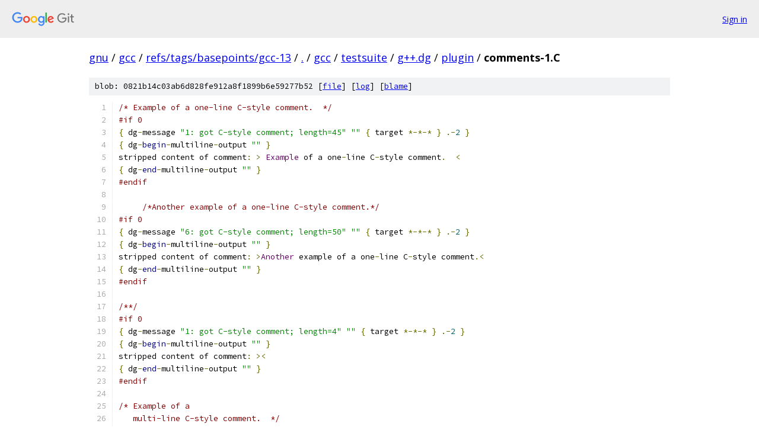

--- FILE ---
content_type: text/html; charset=utf-8
request_url: https://gnu.googlesource.com/gcc/+/refs/tags/basepoints/gcc-13/gcc/testsuite/g++.dg/plugin/comments-1.C
body_size: 1740
content:
<!DOCTYPE html><html lang="en"><head><meta charset="utf-8"><meta name="viewport" content="width=device-width, initial-scale=1"><title>gcc/testsuite/g++.dg/plugin/comments-1.C - gcc - Git at Google</title><link rel="stylesheet" type="text/css" href="/+static/base.css"><link rel="stylesheet" type="text/css" href="/+static/prettify/prettify.css"><!-- default customHeadTagPart --></head><body class="Site"><header class="Site-header"><div class="Header"><a class="Header-image" href="/"><img src="//www.gstatic.com/images/branding/lockups/2x/lockup_git_color_108x24dp.png" width="108" height="24" alt="Google Git"></a><div class="Header-menu"> <a class="Header-menuItem" href="https://accounts.google.com/AccountChooser?faa=1&amp;continue=https://gnu.googlesource.com/login/gcc/%2B/refs/tags/basepoints/gcc-13/gcc/testsuite/g%2B%2B.dg/plugin/comments-1.C">Sign in</a> </div></div></header><div class="Site-content"><div class="Container "><div class="Breadcrumbs"><a class="Breadcrumbs-crumb" href="/?format=HTML">gnu</a> / <a class="Breadcrumbs-crumb" href="/gcc/">gcc</a> / <a class="Breadcrumbs-crumb" href="/gcc/+/refs/tags/basepoints/gcc-13">refs/tags/basepoints/gcc-13</a> / <a class="Breadcrumbs-crumb" href="/gcc/+/refs/tags/basepoints/gcc-13/">.</a> / <a class="Breadcrumbs-crumb" href="/gcc/+/refs/tags/basepoints/gcc-13/gcc">gcc</a> / <a class="Breadcrumbs-crumb" href="/gcc/+/refs/tags/basepoints/gcc-13/gcc/testsuite">testsuite</a> / <a class="Breadcrumbs-crumb" href="/gcc/+/refs/tags/basepoints/gcc-13/gcc/testsuite/g++.dg">g++.dg</a> / <a class="Breadcrumbs-crumb" href="/gcc/+/refs/tags/basepoints/gcc-13/gcc/testsuite/g++.dg/plugin">plugin</a> / <span class="Breadcrumbs-crumb">comments-1.C</span></div><div class="u-sha1 u-monospace BlobSha1">blob: 0821b14c03ab6d828fe912a8f1899b6e59277b52 [<a href="/gcc/+/refs/tags/basepoints/gcc-13/gcc/testsuite/g++.dg/plugin/comments-1.C">file</a>] [<a href="/gcc/+log/refs/tags/basepoints/gcc-13/gcc/testsuite/g++.dg/plugin/comments-1.C">log</a>] [<a href="/gcc/+blame/refs/tags/basepoints/gcc-13/gcc/testsuite/g++.dg/plugin/comments-1.C">blame</a>]</div><table class="FileContents"><tr class="u-pre u-monospace FileContents-line"><td class="u-lineNum u-noSelect FileContents-lineNum" data-line-number="1"></td><td class="FileContents-lineContents" id="1"><span class="com">/* Example of a one-line C-style comment.  */</span></td></tr><tr class="u-pre u-monospace FileContents-line"><td class="u-lineNum u-noSelect FileContents-lineNum" data-line-number="2"></td><td class="FileContents-lineContents" id="2"><span class="com">#if 0</span></td></tr><tr class="u-pre u-monospace FileContents-line"><td class="u-lineNum u-noSelect FileContents-lineNum" data-line-number="3"></td><td class="FileContents-lineContents" id="3"><span class="pun">{</span><span class="pln"> dg</span><span class="pun">-</span><span class="pln">message </span><span class="str">&quot;1: got C-style comment; length=45&quot;</span><span class="pln"> </span><span class="str">&quot;&quot;</span><span class="pln"> </span><span class="pun">{</span><span class="pln"> target </span><span class="pun">*-*-*</span><span class="pln"> </span><span class="pun">}</span><span class="pln"> </span><span class="pun">.-</span><span class="lit">2</span><span class="pln"> </span><span class="pun">}</span></td></tr><tr class="u-pre u-monospace FileContents-line"><td class="u-lineNum u-noSelect FileContents-lineNum" data-line-number="4"></td><td class="FileContents-lineContents" id="4"><span class="pun">{</span><span class="pln"> dg</span><span class="pun">-</span><span class="kwd">begin</span><span class="pun">-</span><span class="pln">multiline</span><span class="pun">-</span><span class="pln">output </span><span class="str">&quot;&quot;</span><span class="pln"> </span><span class="pun">}</span></td></tr><tr class="u-pre u-monospace FileContents-line"><td class="u-lineNum u-noSelect FileContents-lineNum" data-line-number="5"></td><td class="FileContents-lineContents" id="5"><span class="pln">stripped content of comment</span><span class="pun">:</span><span class="pln"> </span><span class="pun">&gt;</span><span class="pln"> </span><span class="typ">Example</span><span class="pln"> of a one</span><span class="pun">-</span><span class="pln">line C</span><span class="pun">-</span><span class="pln">style comment</span><span class="pun">.</span><span class="pln">  </span><span class="pun">&lt;</span></td></tr><tr class="u-pre u-monospace FileContents-line"><td class="u-lineNum u-noSelect FileContents-lineNum" data-line-number="6"></td><td class="FileContents-lineContents" id="6"><span class="pun">{</span><span class="pln"> dg</span><span class="pun">-</span><span class="kwd">end</span><span class="pun">-</span><span class="pln">multiline</span><span class="pun">-</span><span class="pln">output </span><span class="str">&quot;&quot;</span><span class="pln"> </span><span class="pun">}</span></td></tr><tr class="u-pre u-monospace FileContents-line"><td class="u-lineNum u-noSelect FileContents-lineNum" data-line-number="7"></td><td class="FileContents-lineContents" id="7"><span class="com">#endif</span></td></tr><tr class="u-pre u-monospace FileContents-line"><td class="u-lineNum u-noSelect FileContents-lineNum" data-line-number="8"></td><td class="FileContents-lineContents" id="8"></td></tr><tr class="u-pre u-monospace FileContents-line"><td class="u-lineNum u-noSelect FileContents-lineNum" data-line-number="9"></td><td class="FileContents-lineContents" id="9"><span class="pln">     </span><span class="com">/*Another example of a one-line C-style comment.*/</span></td></tr><tr class="u-pre u-monospace FileContents-line"><td class="u-lineNum u-noSelect FileContents-lineNum" data-line-number="10"></td><td class="FileContents-lineContents" id="10"><span class="com">#if 0</span></td></tr><tr class="u-pre u-monospace FileContents-line"><td class="u-lineNum u-noSelect FileContents-lineNum" data-line-number="11"></td><td class="FileContents-lineContents" id="11"><span class="pun">{</span><span class="pln"> dg</span><span class="pun">-</span><span class="pln">message </span><span class="str">&quot;6: got C-style comment; length=50&quot;</span><span class="pln"> </span><span class="str">&quot;&quot;</span><span class="pln"> </span><span class="pun">{</span><span class="pln"> target </span><span class="pun">*-*-*</span><span class="pln"> </span><span class="pun">}</span><span class="pln"> </span><span class="pun">.-</span><span class="lit">2</span><span class="pln"> </span><span class="pun">}</span></td></tr><tr class="u-pre u-monospace FileContents-line"><td class="u-lineNum u-noSelect FileContents-lineNum" data-line-number="12"></td><td class="FileContents-lineContents" id="12"><span class="pun">{</span><span class="pln"> dg</span><span class="pun">-</span><span class="kwd">begin</span><span class="pun">-</span><span class="pln">multiline</span><span class="pun">-</span><span class="pln">output </span><span class="str">&quot;&quot;</span><span class="pln"> </span><span class="pun">}</span></td></tr><tr class="u-pre u-monospace FileContents-line"><td class="u-lineNum u-noSelect FileContents-lineNum" data-line-number="13"></td><td class="FileContents-lineContents" id="13"><span class="pln">stripped content of comment</span><span class="pun">:</span><span class="pln"> </span><span class="pun">&gt;</span><span class="typ">Another</span><span class="pln"> example of a one</span><span class="pun">-</span><span class="pln">line C</span><span class="pun">-</span><span class="pln">style comment</span><span class="pun">.&lt;</span></td></tr><tr class="u-pre u-monospace FileContents-line"><td class="u-lineNum u-noSelect FileContents-lineNum" data-line-number="14"></td><td class="FileContents-lineContents" id="14"><span class="pun">{</span><span class="pln"> dg</span><span class="pun">-</span><span class="kwd">end</span><span class="pun">-</span><span class="pln">multiline</span><span class="pun">-</span><span class="pln">output </span><span class="str">&quot;&quot;</span><span class="pln"> </span><span class="pun">}</span></td></tr><tr class="u-pre u-monospace FileContents-line"><td class="u-lineNum u-noSelect FileContents-lineNum" data-line-number="15"></td><td class="FileContents-lineContents" id="15"><span class="com">#endif</span></td></tr><tr class="u-pre u-monospace FileContents-line"><td class="u-lineNum u-noSelect FileContents-lineNum" data-line-number="16"></td><td class="FileContents-lineContents" id="16"></td></tr><tr class="u-pre u-monospace FileContents-line"><td class="u-lineNum u-noSelect FileContents-lineNum" data-line-number="17"></td><td class="FileContents-lineContents" id="17"><span class="com">/**/</span></td></tr><tr class="u-pre u-monospace FileContents-line"><td class="u-lineNum u-noSelect FileContents-lineNum" data-line-number="18"></td><td class="FileContents-lineContents" id="18"><span class="com">#if 0</span></td></tr><tr class="u-pre u-monospace FileContents-line"><td class="u-lineNum u-noSelect FileContents-lineNum" data-line-number="19"></td><td class="FileContents-lineContents" id="19"><span class="pun">{</span><span class="pln"> dg</span><span class="pun">-</span><span class="pln">message </span><span class="str">&quot;1: got C-style comment; length=4&quot;</span><span class="pln"> </span><span class="str">&quot;&quot;</span><span class="pln"> </span><span class="pun">{</span><span class="pln"> target </span><span class="pun">*-*-*</span><span class="pln"> </span><span class="pun">}</span><span class="pln"> </span><span class="pun">.-</span><span class="lit">2</span><span class="pln"> </span><span class="pun">}</span></td></tr><tr class="u-pre u-monospace FileContents-line"><td class="u-lineNum u-noSelect FileContents-lineNum" data-line-number="20"></td><td class="FileContents-lineContents" id="20"><span class="pun">{</span><span class="pln"> dg</span><span class="pun">-</span><span class="kwd">begin</span><span class="pun">-</span><span class="pln">multiline</span><span class="pun">-</span><span class="pln">output </span><span class="str">&quot;&quot;</span><span class="pln"> </span><span class="pun">}</span></td></tr><tr class="u-pre u-monospace FileContents-line"><td class="u-lineNum u-noSelect FileContents-lineNum" data-line-number="21"></td><td class="FileContents-lineContents" id="21"><span class="pln">stripped content of comment</span><span class="pun">:</span><span class="pln"> </span><span class="pun">&gt;&lt;</span></td></tr><tr class="u-pre u-monospace FileContents-line"><td class="u-lineNum u-noSelect FileContents-lineNum" data-line-number="22"></td><td class="FileContents-lineContents" id="22"><span class="pun">{</span><span class="pln"> dg</span><span class="pun">-</span><span class="kwd">end</span><span class="pun">-</span><span class="pln">multiline</span><span class="pun">-</span><span class="pln">output </span><span class="str">&quot;&quot;</span><span class="pln"> </span><span class="pun">}</span></td></tr><tr class="u-pre u-monospace FileContents-line"><td class="u-lineNum u-noSelect FileContents-lineNum" data-line-number="23"></td><td class="FileContents-lineContents" id="23"><span class="com">#endif</span></td></tr><tr class="u-pre u-monospace FileContents-line"><td class="u-lineNum u-noSelect FileContents-lineNum" data-line-number="24"></td><td class="FileContents-lineContents" id="24"></td></tr><tr class="u-pre u-monospace FileContents-line"><td class="u-lineNum u-noSelect FileContents-lineNum" data-line-number="25"></td><td class="FileContents-lineContents" id="25"><span class="com">/* Example of a</span></td></tr><tr class="u-pre u-monospace FileContents-line"><td class="u-lineNum u-noSelect FileContents-lineNum" data-line-number="26"></td><td class="FileContents-lineContents" id="26"><span class="com">   multi-line C-style comment.  */</span></td></tr><tr class="u-pre u-monospace FileContents-line"><td class="u-lineNum u-noSelect FileContents-lineNum" data-line-number="27"></td><td class="FileContents-lineContents" id="27"><span class="com">#if 0</span></td></tr><tr class="u-pre u-monospace FileContents-line"><td class="u-lineNum u-noSelect FileContents-lineNum" data-line-number="28"></td><td class="FileContents-lineContents" id="28"><span class="pun">{</span><span class="pln"> dg</span><span class="pun">-</span><span class="pln">message </span><span class="str">&quot;1: got C-style comment; length=50&quot;</span><span class="pln"> </span><span class="str">&quot;&quot;</span><span class="pln"> </span><span class="pun">{</span><span class="pln"> target </span><span class="pun">*-*-*</span><span class="pln"> </span><span class="pun">}</span><span class="pln"> </span><span class="pun">.-</span><span class="lit">3</span><span class="pln"> </span><span class="pun">}</span></td></tr><tr class="u-pre u-monospace FileContents-line"><td class="u-lineNum u-noSelect FileContents-lineNum" data-line-number="29"></td><td class="FileContents-lineContents" id="29"><span class="pun">{</span><span class="pln"> dg</span><span class="pun">-</span><span class="kwd">begin</span><span class="pun">-</span><span class="pln">multiline</span><span class="pun">-</span><span class="pln">output </span><span class="str">&quot;&quot;</span><span class="pln"> </span><span class="pun">}</span></td></tr><tr class="u-pre u-monospace FileContents-line"><td class="u-lineNum u-noSelect FileContents-lineNum" data-line-number="30"></td><td class="FileContents-lineContents" id="30"><span class="pln">stripped content of comment</span><span class="pun">:</span><span class="pln"> </span><span class="pun">&gt;</span><span class="pln"> </span><span class="typ">Example</span><span class="pln"> of a</span></td></tr><tr class="u-pre u-monospace FileContents-line"><td class="u-lineNum u-noSelect FileContents-lineNum" data-line-number="31"></td><td class="FileContents-lineContents" id="31"><span class="pln">   multi</span><span class="pun">-</span><span class="pln">line C</span><span class="pun">-</span><span class="pln">style comment</span><span class="pun">.</span><span class="pln">  </span><span class="pun">&lt;</span></td></tr><tr class="u-pre u-monospace FileContents-line"><td class="u-lineNum u-noSelect FileContents-lineNum" data-line-number="32"></td><td class="FileContents-lineContents" id="32"><span class="pun">{</span><span class="pln"> dg</span><span class="pun">-</span><span class="kwd">end</span><span class="pun">-</span><span class="pln">multiline</span><span class="pun">-</span><span class="pln">output </span><span class="str">&quot;&quot;</span><span class="pln"> </span><span class="pun">}</span></td></tr><tr class="u-pre u-monospace FileContents-line"><td class="u-lineNum u-noSelect FileContents-lineNum" data-line-number="33"></td><td class="FileContents-lineContents" id="33"><span class="com">#endif</span></td></tr><tr class="u-pre u-monospace FileContents-line"><td class="u-lineNum u-noSelect FileContents-lineNum" data-line-number="34"></td><td class="FileContents-lineContents" id="34"></td></tr><tr class="u-pre u-monospace FileContents-line"><td class="u-lineNum u-noSelect FileContents-lineNum" data-line-number="35"></td><td class="FileContents-lineContents" id="35"><span class="com">// Example of a C++-style comment</span></td></tr><tr class="u-pre u-monospace FileContents-line"><td class="u-lineNum u-noSelect FileContents-lineNum" data-line-number="36"></td><td class="FileContents-lineContents" id="36"><span class="com">#if 0</span></td></tr><tr class="u-pre u-monospace FileContents-line"><td class="u-lineNum u-noSelect FileContents-lineNum" data-line-number="37"></td><td class="FileContents-lineContents" id="37"><span class="pun">{</span><span class="pln"> dg</span><span class="pun">-</span><span class="pln">message </span><span class="str">&quot;1: got C\\+\\+-style comment; length=33&quot;</span><span class="pln"> </span><span class="str">&quot;&quot;</span><span class="pln"> </span><span class="pun">{</span><span class="pln"> target </span><span class="pun">*-*-*</span><span class="pln"> </span><span class="pun">}</span><span class="pln"> </span><span class="pun">.-</span><span class="lit">2</span><span class="pln"> </span><span class="pun">}</span></td></tr><tr class="u-pre u-monospace FileContents-line"><td class="u-lineNum u-noSelect FileContents-lineNum" data-line-number="38"></td><td class="FileContents-lineContents" id="38"><span class="pun">{</span><span class="pln"> dg</span><span class="pun">-</span><span class="kwd">begin</span><span class="pun">-</span><span class="pln">multiline</span><span class="pun">-</span><span class="pln">output </span><span class="str">&quot;&quot;</span><span class="pln"> </span><span class="pun">}</span></td></tr><tr class="u-pre u-monospace FileContents-line"><td class="u-lineNum u-noSelect FileContents-lineNum" data-line-number="39"></td><td class="FileContents-lineContents" id="39"><span class="pln">stripped content of comment</span><span class="pun">:</span><span class="pln"> </span><span class="pun">&gt;</span><span class="pln"> </span><span class="typ">Example</span><span class="pln"> of a C</span><span class="pun">++-</span><span class="pln">style comment</span><span class="pun">&lt;</span></td></tr><tr class="u-pre u-monospace FileContents-line"><td class="u-lineNum u-noSelect FileContents-lineNum" data-line-number="40"></td><td class="FileContents-lineContents" id="40"><span class="pun">{</span><span class="pln"> dg</span><span class="pun">-</span><span class="kwd">end</span><span class="pun">-</span><span class="pln">multiline</span><span class="pun">-</span><span class="pln">output </span><span class="str">&quot;&quot;</span><span class="pln"> </span><span class="pun">}</span></td></tr><tr class="u-pre u-monospace FileContents-line"><td class="u-lineNum u-noSelect FileContents-lineNum" data-line-number="41"></td><td class="FileContents-lineContents" id="41"><span class="com">#endif</span></td></tr><tr class="u-pre u-monospace FileContents-line"><td class="u-lineNum u-noSelect FileContents-lineNum" data-line-number="42"></td><td class="FileContents-lineContents" id="42"></td></tr><tr class="u-pre u-monospace FileContents-line"><td class="u-lineNum u-noSelect FileContents-lineNum" data-line-number="43"></td><td class="FileContents-lineContents" id="43"><span class="com">//</span></td></tr><tr class="u-pre u-monospace FileContents-line"><td class="u-lineNum u-noSelect FileContents-lineNum" data-line-number="44"></td><td class="FileContents-lineContents" id="44"><span class="com">#if 0</span></td></tr><tr class="u-pre u-monospace FileContents-line"><td class="u-lineNum u-noSelect FileContents-lineNum" data-line-number="45"></td><td class="FileContents-lineContents" id="45"><span class="pun">{</span><span class="pln"> dg</span><span class="pun">-</span><span class="pln">message </span><span class="str">&quot;1: got C\\+\\+-style comment; length=2&quot;</span><span class="pln"> </span><span class="str">&quot;&quot;</span><span class="pln"> </span><span class="pun">{</span><span class="pln"> target </span><span class="pun">*-*-*</span><span class="pln"> </span><span class="pun">}</span><span class="pln"> </span><span class="pun">.-</span><span class="lit">2</span><span class="pln"> </span><span class="pun">}</span></td></tr><tr class="u-pre u-monospace FileContents-line"><td class="u-lineNum u-noSelect FileContents-lineNum" data-line-number="46"></td><td class="FileContents-lineContents" id="46"><span class="pun">{</span><span class="pln"> dg</span><span class="pun">-</span><span class="kwd">begin</span><span class="pun">-</span><span class="pln">multiline</span><span class="pun">-</span><span class="pln">output </span><span class="str">&quot;&quot;</span><span class="pln"> </span><span class="pun">}</span></td></tr><tr class="u-pre u-monospace FileContents-line"><td class="u-lineNum u-noSelect FileContents-lineNum" data-line-number="47"></td><td class="FileContents-lineContents" id="47"><span class="pln">stripped content of comment</span><span class="pun">:</span><span class="pln"> </span><span class="pun">&gt;&lt;</span></td></tr><tr class="u-pre u-monospace FileContents-line"><td class="u-lineNum u-noSelect FileContents-lineNum" data-line-number="48"></td><td class="FileContents-lineContents" id="48"><span class="pun">{</span><span class="pln"> dg</span><span class="pun">-</span><span class="kwd">end</span><span class="pun">-</span><span class="pln">multiline</span><span class="pun">-</span><span class="pln">output </span><span class="str">&quot;&quot;</span><span class="pln"> </span><span class="pun">}</span></td></tr><tr class="u-pre u-monospace FileContents-line"><td class="u-lineNum u-noSelect FileContents-lineNum" data-line-number="49"></td><td class="FileContents-lineContents" id="49"><span class="com">#endif</span></td></tr></table><script nonce="95DClQ9VMd5jfPmGA9Fu5g">for (let lineNumEl of document.querySelectorAll('td.u-lineNum')) {lineNumEl.onclick = () => {window.location.hash = `#${lineNumEl.getAttribute('data-line-number')}`;};}</script></div> <!-- Container --></div> <!-- Site-content --><footer class="Site-footer"><div class="Footer"><span class="Footer-poweredBy">Powered by <a href="https://gerrit.googlesource.com/gitiles/">Gitiles</a>| <a href="https://policies.google.com/privacy">Privacy</a>| <a href="https://policies.google.com/terms">Terms</a></span><span class="Footer-formats"><a class="u-monospace Footer-formatsItem" href="?format=TEXT">txt</a> <a class="u-monospace Footer-formatsItem" href="?format=JSON">json</a></span></div></footer></body></html>